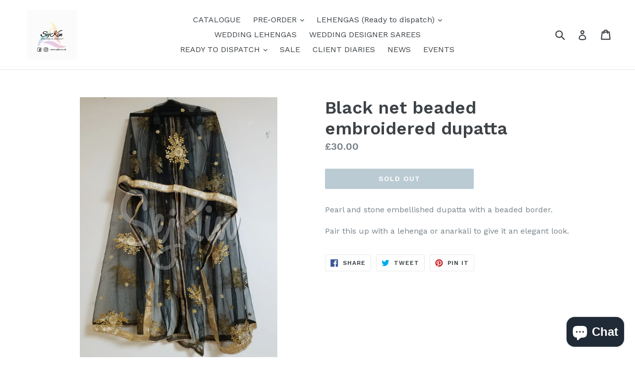

--- FILE ---
content_type: text/html; charset=utf-8
request_url: https://sejkin.co.uk/products/black-net-embroidered-dupatta
body_size: 17773
content:
<!doctype html>
<!--[if IE 9]> <html class="ie9 no-js" lang="en"> <![endif]-->
<!--[if (gt IE 9)|!(IE)]><!--> <html class="no-js" lang="en"> <!--<![endif]-->
<head>
  <meta charset="utf-8">
  <meta http-equiv="X-UA-Compatible" content="IE=edge,chrome=1">
  <meta name="viewport" content="width=device-width,initial-scale=1">
  <meta name="theme-color" content="#7796a8">
  <link rel="canonical" href="https://sejkin.co.uk/products/black-net-embroidered-dupatta">

  

  
  <title>
    Black net beaded embroidered dupatta
    
    
    
      &ndash; SejKin
    
  </title>

  
    <meta name="description" content="Pearl and stone embellished dupatta with a beaded border. Pair this up with a lehenga or anarkali to give it an elegant look.">
  

  <!-- /snippets/social-meta-tags.liquid -->




<meta property="og:site_name" content="SejKin">
<meta property="og:url" content="https://sejkin.co.uk/products/black-net-embroidered-dupatta">
<meta property="og:title" content="Black net beaded embroidered dupatta">
<meta property="og:type" content="product">
<meta property="og:description" content="Pearl and stone embellished dupatta with a beaded border. Pair this up with a lehenga or anarkali to give it an elegant look.">

  <meta property="og:price:amount" content="30.00">
  <meta property="og:price:currency" content="GBP">

<meta property="og:image" content="http://sejkin.co.uk/cdn/shop/products/LogoLicious_20171118_210132_1200x1200.png?v=1571611607"><meta property="og:image" content="http://sejkin.co.uk/cdn/shop/products/LogoLicious_20171118_210149_1200x1200.png?v=1571611607"><meta property="og:image" content="http://sejkin.co.uk/cdn/shop/products/LogoLicious_20171118_210206_1200x1200.png?v=1571611607">
<meta property="og:image:secure_url" content="https://sejkin.co.uk/cdn/shop/products/LogoLicious_20171118_210132_1200x1200.png?v=1571611607"><meta property="og:image:secure_url" content="https://sejkin.co.uk/cdn/shop/products/LogoLicious_20171118_210149_1200x1200.png?v=1571611607"><meta property="og:image:secure_url" content="https://sejkin.co.uk/cdn/shop/products/LogoLicious_20171118_210206_1200x1200.png?v=1571611607">


<meta name="twitter:card" content="summary_large_image">
<meta name="twitter:title" content="Black net beaded embroidered dupatta">
<meta name="twitter:description" content="Pearl and stone embellished dupatta with a beaded border. Pair this up with a lehenga or anarkali to give it an elegant look.">


  <link href="//sejkin.co.uk/cdn/shop/t/1/assets/theme.scss.css?v=8366163580269512101703334109" rel="stylesheet" type="text/css" media="all" />
  
  <link href="//fonts.googleapis.com/css?family=Work+Sans:400,700" rel="stylesheet" type="text/css" media="all" />


  
    <link href="//fonts.googleapis.com/css?family=Work+Sans:600" rel="stylesheet" type="text/css" media="all" />
  



  <script>
    var theme = {
      strings: {
        addToCart: "Add to cart",
        soldOut: "Sold out",
        unavailable: "Unavailable",
        showMore: "Show More",
        showLess: "Show Less",
        addressError: "Error looking up that address",
        addressNoResults: "No results for that address",
        addressQueryLimit: "You have exceeded the Google API usage limit. Consider upgrading to a \u003ca href=\"https:\/\/developers.google.com\/maps\/premium\/usage-limits\"\u003ePremium Plan\u003c\/a\u003e.",
        authError: "There was a problem authenticating your Google Maps account."
      },
      moneyFormat: "£{{amount}}"
    }

    document.documentElement.className = document.documentElement.className.replace('no-js', 'js');
  </script>

  <!--[if (lte IE 9) ]><script src="//sejkin.co.uk/cdn/shop/t/1/assets/match-media.min.js?v=83548857171295169521515832288" type="text/javascript"></script><![endif]-->

  

  <!--[if (gt IE 9)|!(IE)]><!--><script src="//sejkin.co.uk/cdn/shop/t/1/assets/lazysizes.js?v=113002500607259132011515832288" async="async"></script><!--<![endif]-->
  <!--[if lte IE 9]><script src="//sejkin.co.uk/cdn/shop/t/1/assets/lazysizes.min.js?592"></script><![endif]-->

  <!--[if (gt IE 9)|!(IE)]><!--><script src="//sejkin.co.uk/cdn/shop/t/1/assets/vendor.js?v=136118274122071307521508840182" defer="defer"></script><!--<![endif]-->
  <!--[if lte IE 9]><script src="//sejkin.co.uk/cdn/shop/t/1/assets/vendor.js?v=136118274122071307521508840182"></script><![endif]-->

  <!--[if (gt IE 9)|!(IE)]><!--><script src="//sejkin.co.uk/cdn/shop/t/1/assets/theme.js?v=168334550900084901211515832288" defer="defer"></script><!--<![endif]-->
  <!--[if lte IE 9]><script src="//sejkin.co.uk/cdn/shop/t/1/assets/theme.js?v=168334550900084901211515832288"></script><![endif]-->

  <script>window.performance && window.performance.mark && window.performance.mark('shopify.content_for_header.start');</script><meta name="google-site-verification" content="s72KG9iNUAme7ispm9_7ghkUDVqfRpgaDYiGTEzO8RI">
<meta id="shopify-digital-wallet" name="shopify-digital-wallet" content="/24848720/digital_wallets/dialog">
<meta name="shopify-checkout-api-token" content="6cb4a84f0c1e798bb780b351a34715d9">
<link rel="alternate" type="application/json+oembed" href="https://sejkin.co.uk/products/black-net-embroidered-dupatta.oembed">
<script async="async" src="/checkouts/internal/preloads.js?locale=en-GB"></script>
<link rel="preconnect" href="https://shop.app" crossorigin="anonymous">
<script async="async" src="https://shop.app/checkouts/internal/preloads.js?locale=en-GB&shop_id=24848720" crossorigin="anonymous"></script>
<script id="apple-pay-shop-capabilities" type="application/json">{"shopId":24848720,"countryCode":"GB","currencyCode":"GBP","merchantCapabilities":["supports3DS"],"merchantId":"gid:\/\/shopify\/Shop\/24848720","merchantName":"SejKin","requiredBillingContactFields":["postalAddress","email","phone"],"requiredShippingContactFields":["postalAddress","email","phone"],"shippingType":"shipping","supportedNetworks":["visa","maestro","masterCard","discover","elo"],"total":{"type":"pending","label":"SejKin","amount":"1.00"},"shopifyPaymentsEnabled":true,"supportsSubscriptions":true}</script>
<script id="shopify-features" type="application/json">{"accessToken":"6cb4a84f0c1e798bb780b351a34715d9","betas":["rich-media-storefront-analytics"],"domain":"sejkin.co.uk","predictiveSearch":true,"shopId":24848720,"locale":"en"}</script>
<script>var Shopify = Shopify || {};
Shopify.shop = "sejalkinal.myshopify.com";
Shopify.locale = "en";
Shopify.currency = {"active":"GBP","rate":"1.0"};
Shopify.country = "GB";
Shopify.theme = {"name":"Debut","id":6442811419,"schema_name":"Debut","schema_version":"1.10.0","theme_store_id":796,"role":"main"};
Shopify.theme.handle = "null";
Shopify.theme.style = {"id":null,"handle":null};
Shopify.cdnHost = "sejkin.co.uk/cdn";
Shopify.routes = Shopify.routes || {};
Shopify.routes.root = "/";</script>
<script type="module">!function(o){(o.Shopify=o.Shopify||{}).modules=!0}(window);</script>
<script>!function(o){function n(){var o=[];function n(){o.push(Array.prototype.slice.apply(arguments))}return n.q=o,n}var t=o.Shopify=o.Shopify||{};t.loadFeatures=n(),t.autoloadFeatures=n()}(window);</script>
<script>
  window.ShopifyPay = window.ShopifyPay || {};
  window.ShopifyPay.apiHost = "shop.app\/pay";
  window.ShopifyPay.redirectState = null;
</script>
<script id="shop-js-analytics" type="application/json">{"pageType":"product"}</script>
<script defer="defer" async type="module" src="//sejkin.co.uk/cdn/shopifycloud/shop-js/modules/v2/client.init-shop-cart-sync_C5BV16lS.en.esm.js"></script>
<script defer="defer" async type="module" src="//sejkin.co.uk/cdn/shopifycloud/shop-js/modules/v2/chunk.common_CygWptCX.esm.js"></script>
<script type="module">
  await import("//sejkin.co.uk/cdn/shopifycloud/shop-js/modules/v2/client.init-shop-cart-sync_C5BV16lS.en.esm.js");
await import("//sejkin.co.uk/cdn/shopifycloud/shop-js/modules/v2/chunk.common_CygWptCX.esm.js");

  window.Shopify.SignInWithShop?.initShopCartSync?.({"fedCMEnabled":true,"windoidEnabled":true});

</script>
<script>
  window.Shopify = window.Shopify || {};
  if (!window.Shopify.featureAssets) window.Shopify.featureAssets = {};
  window.Shopify.featureAssets['shop-js'] = {"shop-cart-sync":["modules/v2/client.shop-cart-sync_ZFArdW7E.en.esm.js","modules/v2/chunk.common_CygWptCX.esm.js"],"init-fed-cm":["modules/v2/client.init-fed-cm_CmiC4vf6.en.esm.js","modules/v2/chunk.common_CygWptCX.esm.js"],"shop-button":["modules/v2/client.shop-button_tlx5R9nI.en.esm.js","modules/v2/chunk.common_CygWptCX.esm.js"],"shop-cash-offers":["modules/v2/client.shop-cash-offers_DOA2yAJr.en.esm.js","modules/v2/chunk.common_CygWptCX.esm.js","modules/v2/chunk.modal_D71HUcav.esm.js"],"init-windoid":["modules/v2/client.init-windoid_sURxWdc1.en.esm.js","modules/v2/chunk.common_CygWptCX.esm.js"],"shop-toast-manager":["modules/v2/client.shop-toast-manager_ClPi3nE9.en.esm.js","modules/v2/chunk.common_CygWptCX.esm.js"],"init-shop-email-lookup-coordinator":["modules/v2/client.init-shop-email-lookup-coordinator_B8hsDcYM.en.esm.js","modules/v2/chunk.common_CygWptCX.esm.js"],"init-shop-cart-sync":["modules/v2/client.init-shop-cart-sync_C5BV16lS.en.esm.js","modules/v2/chunk.common_CygWptCX.esm.js"],"avatar":["modules/v2/client.avatar_BTnouDA3.en.esm.js"],"pay-button":["modules/v2/client.pay-button_FdsNuTd3.en.esm.js","modules/v2/chunk.common_CygWptCX.esm.js"],"init-customer-accounts":["modules/v2/client.init-customer-accounts_DxDtT_ad.en.esm.js","modules/v2/client.shop-login-button_C5VAVYt1.en.esm.js","modules/v2/chunk.common_CygWptCX.esm.js","modules/v2/chunk.modal_D71HUcav.esm.js"],"init-shop-for-new-customer-accounts":["modules/v2/client.init-shop-for-new-customer-accounts_ChsxoAhi.en.esm.js","modules/v2/client.shop-login-button_C5VAVYt1.en.esm.js","modules/v2/chunk.common_CygWptCX.esm.js","modules/v2/chunk.modal_D71HUcav.esm.js"],"shop-login-button":["modules/v2/client.shop-login-button_C5VAVYt1.en.esm.js","modules/v2/chunk.common_CygWptCX.esm.js","modules/v2/chunk.modal_D71HUcav.esm.js"],"init-customer-accounts-sign-up":["modules/v2/client.init-customer-accounts-sign-up_CPSyQ0Tj.en.esm.js","modules/v2/client.shop-login-button_C5VAVYt1.en.esm.js","modules/v2/chunk.common_CygWptCX.esm.js","modules/v2/chunk.modal_D71HUcav.esm.js"],"shop-follow-button":["modules/v2/client.shop-follow-button_Cva4Ekp9.en.esm.js","modules/v2/chunk.common_CygWptCX.esm.js","modules/v2/chunk.modal_D71HUcav.esm.js"],"checkout-modal":["modules/v2/client.checkout-modal_BPM8l0SH.en.esm.js","modules/v2/chunk.common_CygWptCX.esm.js","modules/v2/chunk.modal_D71HUcav.esm.js"],"lead-capture":["modules/v2/client.lead-capture_Bi8yE_yS.en.esm.js","modules/v2/chunk.common_CygWptCX.esm.js","modules/v2/chunk.modal_D71HUcav.esm.js"],"shop-login":["modules/v2/client.shop-login_D6lNrXab.en.esm.js","modules/v2/chunk.common_CygWptCX.esm.js","modules/v2/chunk.modal_D71HUcav.esm.js"],"payment-terms":["modules/v2/client.payment-terms_CZxnsJam.en.esm.js","modules/v2/chunk.common_CygWptCX.esm.js","modules/v2/chunk.modal_D71HUcav.esm.js"]};
</script>
<script id="__st">var __st={"a":24848720,"offset":0,"reqid":"8ddb1ceb-4d1e-410e-b547-66592e17a3a5-1768783166","pageurl":"sejkin.co.uk\/products\/black-net-embroidered-dupatta","u":"66b16ea881e8","p":"product","rtyp":"product","rid":354566766619};</script>
<script>window.ShopifyPaypalV4VisibilityTracking = true;</script>
<script id="captcha-bootstrap">!function(){'use strict';const t='contact',e='account',n='new_comment',o=[[t,t],['blogs',n],['comments',n],[t,'customer']],c=[[e,'customer_login'],[e,'guest_login'],[e,'recover_customer_password'],[e,'create_customer']],r=t=>t.map((([t,e])=>`form[action*='/${t}']:not([data-nocaptcha='true']) input[name='form_type'][value='${e}']`)).join(','),a=t=>()=>t?[...document.querySelectorAll(t)].map((t=>t.form)):[];function s(){const t=[...o],e=r(t);return a(e)}const i='password',u='form_key',d=['recaptcha-v3-token','g-recaptcha-response','h-captcha-response',i],f=()=>{try{return window.sessionStorage}catch{return}},m='__shopify_v',_=t=>t.elements[u];function p(t,e,n=!1){try{const o=window.sessionStorage,c=JSON.parse(o.getItem(e)),{data:r}=function(t){const{data:e,action:n}=t;return t[m]||n?{data:e,action:n}:{data:t,action:n}}(c);for(const[e,n]of Object.entries(r))t.elements[e]&&(t.elements[e].value=n);n&&o.removeItem(e)}catch(o){console.error('form repopulation failed',{error:o})}}const l='form_type',E='cptcha';function T(t){t.dataset[E]=!0}const w=window,h=w.document,L='Shopify',v='ce_forms',y='captcha';let A=!1;((t,e)=>{const n=(g='f06e6c50-85a8-45c8-87d0-21a2b65856fe',I='https://cdn.shopify.com/shopifycloud/storefront-forms-hcaptcha/ce_storefront_forms_captcha_hcaptcha.v1.5.2.iife.js',D={infoText:'Protected by hCaptcha',privacyText:'Privacy',termsText:'Terms'},(t,e,n)=>{const o=w[L][v],c=o.bindForm;if(c)return c(t,g,e,D).then(n);var r;o.q.push([[t,g,e,D],n]),r=I,A||(h.body.append(Object.assign(h.createElement('script'),{id:'captcha-provider',async:!0,src:r})),A=!0)});var g,I,D;w[L]=w[L]||{},w[L][v]=w[L][v]||{},w[L][v].q=[],w[L][y]=w[L][y]||{},w[L][y].protect=function(t,e){n(t,void 0,e),T(t)},Object.freeze(w[L][y]),function(t,e,n,w,h,L){const[v,y,A,g]=function(t,e,n){const i=e?o:[],u=t?c:[],d=[...i,...u],f=r(d),m=r(i),_=r(d.filter((([t,e])=>n.includes(e))));return[a(f),a(m),a(_),s()]}(w,h,L),I=t=>{const e=t.target;return e instanceof HTMLFormElement?e:e&&e.form},D=t=>v().includes(t);t.addEventListener('submit',(t=>{const e=I(t);if(!e)return;const n=D(e)&&!e.dataset.hcaptchaBound&&!e.dataset.recaptchaBound,o=_(e),c=g().includes(e)&&(!o||!o.value);(n||c)&&t.preventDefault(),c&&!n&&(function(t){try{if(!f())return;!function(t){const e=f();if(!e)return;const n=_(t);if(!n)return;const o=n.value;o&&e.removeItem(o)}(t);const e=Array.from(Array(32),(()=>Math.random().toString(36)[2])).join('');!function(t,e){_(t)||t.append(Object.assign(document.createElement('input'),{type:'hidden',name:u})),t.elements[u].value=e}(t,e),function(t,e){const n=f();if(!n)return;const o=[...t.querySelectorAll(`input[type='${i}']`)].map((({name:t})=>t)),c=[...d,...o],r={};for(const[a,s]of new FormData(t).entries())c.includes(a)||(r[a]=s);n.setItem(e,JSON.stringify({[m]:1,action:t.action,data:r}))}(t,e)}catch(e){console.error('failed to persist form',e)}}(e),e.submit())}));const S=(t,e)=>{t&&!t.dataset[E]&&(n(t,e.some((e=>e===t))),T(t))};for(const o of['focusin','change'])t.addEventListener(o,(t=>{const e=I(t);D(e)&&S(e,y())}));const B=e.get('form_key'),M=e.get(l),P=B&&M;t.addEventListener('DOMContentLoaded',(()=>{const t=y();if(P)for(const e of t)e.elements[l].value===M&&p(e,B);[...new Set([...A(),...v().filter((t=>'true'===t.dataset.shopifyCaptcha))])].forEach((e=>S(e,t)))}))}(h,new URLSearchParams(w.location.search),n,t,e,['guest_login'])})(!0,!0)}();</script>
<script integrity="sha256-4kQ18oKyAcykRKYeNunJcIwy7WH5gtpwJnB7kiuLZ1E=" data-source-attribution="shopify.loadfeatures" defer="defer" src="//sejkin.co.uk/cdn/shopifycloud/storefront/assets/storefront/load_feature-a0a9edcb.js" crossorigin="anonymous"></script>
<script crossorigin="anonymous" defer="defer" src="//sejkin.co.uk/cdn/shopifycloud/storefront/assets/shopify_pay/storefront-65b4c6d7.js?v=20250812"></script>
<script data-source-attribution="shopify.dynamic_checkout.dynamic.init">var Shopify=Shopify||{};Shopify.PaymentButton=Shopify.PaymentButton||{isStorefrontPortableWallets:!0,init:function(){window.Shopify.PaymentButton.init=function(){};var t=document.createElement("script");t.src="https://sejkin.co.uk/cdn/shopifycloud/portable-wallets/latest/portable-wallets.en.js",t.type="module",document.head.appendChild(t)}};
</script>
<script data-source-attribution="shopify.dynamic_checkout.buyer_consent">
  function portableWalletsHideBuyerConsent(e){var t=document.getElementById("shopify-buyer-consent"),n=document.getElementById("shopify-subscription-policy-button");t&&n&&(t.classList.add("hidden"),t.setAttribute("aria-hidden","true"),n.removeEventListener("click",e))}function portableWalletsShowBuyerConsent(e){var t=document.getElementById("shopify-buyer-consent"),n=document.getElementById("shopify-subscription-policy-button");t&&n&&(t.classList.remove("hidden"),t.removeAttribute("aria-hidden"),n.addEventListener("click",e))}window.Shopify?.PaymentButton&&(window.Shopify.PaymentButton.hideBuyerConsent=portableWalletsHideBuyerConsent,window.Shopify.PaymentButton.showBuyerConsent=portableWalletsShowBuyerConsent);
</script>
<script data-source-attribution="shopify.dynamic_checkout.cart.bootstrap">document.addEventListener("DOMContentLoaded",(function(){function t(){return document.querySelector("shopify-accelerated-checkout-cart, shopify-accelerated-checkout")}if(t())Shopify.PaymentButton.init();else{new MutationObserver((function(e,n){t()&&(Shopify.PaymentButton.init(),n.disconnect())})).observe(document.body,{childList:!0,subtree:!0})}}));
</script>
<link id="shopify-accelerated-checkout-styles" rel="stylesheet" media="screen" href="https://sejkin.co.uk/cdn/shopifycloud/portable-wallets/latest/accelerated-checkout-backwards-compat.css" crossorigin="anonymous">
<style id="shopify-accelerated-checkout-cart">
        #shopify-buyer-consent {
  margin-top: 1em;
  display: inline-block;
  width: 100%;
}

#shopify-buyer-consent.hidden {
  display: none;
}

#shopify-subscription-policy-button {
  background: none;
  border: none;
  padding: 0;
  text-decoration: underline;
  font-size: inherit;
  cursor: pointer;
}

#shopify-subscription-policy-button::before {
  box-shadow: none;
}

      </style>

<script>window.performance && window.performance.mark && window.performance.mark('shopify.content_for_header.end');</script>
<script src="https://cdn.shopify.com/extensions/7bc9bb47-adfa-4267-963e-cadee5096caf/inbox-1252/assets/inbox-chat-loader.js" type="text/javascript" defer="defer"></script>
<link href="https://monorail-edge.shopifysvc.com" rel="dns-prefetch">
<script>(function(){if ("sendBeacon" in navigator && "performance" in window) {try {var session_token_from_headers = performance.getEntriesByType('navigation')[0].serverTiming.find(x => x.name == '_s').description;} catch {var session_token_from_headers = undefined;}var session_cookie_matches = document.cookie.match(/_shopify_s=([^;]*)/);var session_token_from_cookie = session_cookie_matches && session_cookie_matches.length === 2 ? session_cookie_matches[1] : "";var session_token = session_token_from_headers || session_token_from_cookie || "";function handle_abandonment_event(e) {var entries = performance.getEntries().filter(function(entry) {return /monorail-edge.shopifysvc.com/.test(entry.name);});if (!window.abandonment_tracked && entries.length === 0) {window.abandonment_tracked = true;var currentMs = Date.now();var navigation_start = performance.timing.navigationStart;var payload = {shop_id: 24848720,url: window.location.href,navigation_start,duration: currentMs - navigation_start,session_token,page_type: "product"};window.navigator.sendBeacon("https://monorail-edge.shopifysvc.com/v1/produce", JSON.stringify({schema_id: "online_store_buyer_site_abandonment/1.1",payload: payload,metadata: {event_created_at_ms: currentMs,event_sent_at_ms: currentMs}}));}}window.addEventListener('pagehide', handle_abandonment_event);}}());</script>
<script id="web-pixels-manager-setup">(function e(e,d,r,n,o){if(void 0===o&&(o={}),!Boolean(null===(a=null===(i=window.Shopify)||void 0===i?void 0:i.analytics)||void 0===a?void 0:a.replayQueue)){var i,a;window.Shopify=window.Shopify||{};var t=window.Shopify;t.analytics=t.analytics||{};var s=t.analytics;s.replayQueue=[],s.publish=function(e,d,r){return s.replayQueue.push([e,d,r]),!0};try{self.performance.mark("wpm:start")}catch(e){}var l=function(){var e={modern:/Edge?\/(1{2}[4-9]|1[2-9]\d|[2-9]\d{2}|\d{4,})\.\d+(\.\d+|)|Firefox\/(1{2}[4-9]|1[2-9]\d|[2-9]\d{2}|\d{4,})\.\d+(\.\d+|)|Chrom(ium|e)\/(9{2}|\d{3,})\.\d+(\.\d+|)|(Maci|X1{2}).+ Version\/(15\.\d+|(1[6-9]|[2-9]\d|\d{3,})\.\d+)([,.]\d+|)( \(\w+\)|)( Mobile\/\w+|) Safari\/|Chrome.+OPR\/(9{2}|\d{3,})\.\d+\.\d+|(CPU[ +]OS|iPhone[ +]OS|CPU[ +]iPhone|CPU IPhone OS|CPU iPad OS)[ +]+(15[._]\d+|(1[6-9]|[2-9]\d|\d{3,})[._]\d+)([._]\d+|)|Android:?[ /-](13[3-9]|1[4-9]\d|[2-9]\d{2}|\d{4,})(\.\d+|)(\.\d+|)|Android.+Firefox\/(13[5-9]|1[4-9]\d|[2-9]\d{2}|\d{4,})\.\d+(\.\d+|)|Android.+Chrom(ium|e)\/(13[3-9]|1[4-9]\d|[2-9]\d{2}|\d{4,})\.\d+(\.\d+|)|SamsungBrowser\/([2-9]\d|\d{3,})\.\d+/,legacy:/Edge?\/(1[6-9]|[2-9]\d|\d{3,})\.\d+(\.\d+|)|Firefox\/(5[4-9]|[6-9]\d|\d{3,})\.\d+(\.\d+|)|Chrom(ium|e)\/(5[1-9]|[6-9]\d|\d{3,})\.\d+(\.\d+|)([\d.]+$|.*Safari\/(?![\d.]+ Edge\/[\d.]+$))|(Maci|X1{2}).+ Version\/(10\.\d+|(1[1-9]|[2-9]\d|\d{3,})\.\d+)([,.]\d+|)( \(\w+\)|)( Mobile\/\w+|) Safari\/|Chrome.+OPR\/(3[89]|[4-9]\d|\d{3,})\.\d+\.\d+|(CPU[ +]OS|iPhone[ +]OS|CPU[ +]iPhone|CPU IPhone OS|CPU iPad OS)[ +]+(10[._]\d+|(1[1-9]|[2-9]\d|\d{3,})[._]\d+)([._]\d+|)|Android:?[ /-](13[3-9]|1[4-9]\d|[2-9]\d{2}|\d{4,})(\.\d+|)(\.\d+|)|Mobile Safari.+OPR\/([89]\d|\d{3,})\.\d+\.\d+|Android.+Firefox\/(13[5-9]|1[4-9]\d|[2-9]\d{2}|\d{4,})\.\d+(\.\d+|)|Android.+Chrom(ium|e)\/(13[3-9]|1[4-9]\d|[2-9]\d{2}|\d{4,})\.\d+(\.\d+|)|Android.+(UC? ?Browser|UCWEB|U3)[ /]?(15\.([5-9]|\d{2,})|(1[6-9]|[2-9]\d|\d{3,})\.\d+)\.\d+|SamsungBrowser\/(5\.\d+|([6-9]|\d{2,})\.\d+)|Android.+MQ{2}Browser\/(14(\.(9|\d{2,})|)|(1[5-9]|[2-9]\d|\d{3,})(\.\d+|))(\.\d+|)|K[Aa][Ii]OS\/(3\.\d+|([4-9]|\d{2,})\.\d+)(\.\d+|)/},d=e.modern,r=e.legacy,n=navigator.userAgent;return n.match(d)?"modern":n.match(r)?"legacy":"unknown"}(),u="modern"===l?"modern":"legacy",c=(null!=n?n:{modern:"",legacy:""})[u],f=function(e){return[e.baseUrl,"/wpm","/b",e.hashVersion,"modern"===e.buildTarget?"m":"l",".js"].join("")}({baseUrl:d,hashVersion:r,buildTarget:u}),m=function(e){var d=e.version,r=e.bundleTarget,n=e.surface,o=e.pageUrl,i=e.monorailEndpoint;return{emit:function(e){var a=e.status,t=e.errorMsg,s=(new Date).getTime(),l=JSON.stringify({metadata:{event_sent_at_ms:s},events:[{schema_id:"web_pixels_manager_load/3.1",payload:{version:d,bundle_target:r,page_url:o,status:a,surface:n,error_msg:t},metadata:{event_created_at_ms:s}}]});if(!i)return console&&console.warn&&console.warn("[Web Pixels Manager] No Monorail endpoint provided, skipping logging."),!1;try{return self.navigator.sendBeacon.bind(self.navigator)(i,l)}catch(e){}var u=new XMLHttpRequest;try{return u.open("POST",i,!0),u.setRequestHeader("Content-Type","text/plain"),u.send(l),!0}catch(e){return console&&console.warn&&console.warn("[Web Pixels Manager] Got an unhandled error while logging to Monorail."),!1}}}}({version:r,bundleTarget:l,surface:e.surface,pageUrl:self.location.href,monorailEndpoint:e.monorailEndpoint});try{o.browserTarget=l,function(e){var d=e.src,r=e.async,n=void 0===r||r,o=e.onload,i=e.onerror,a=e.sri,t=e.scriptDataAttributes,s=void 0===t?{}:t,l=document.createElement("script"),u=document.querySelector("head"),c=document.querySelector("body");if(l.async=n,l.src=d,a&&(l.integrity=a,l.crossOrigin="anonymous"),s)for(var f in s)if(Object.prototype.hasOwnProperty.call(s,f))try{l.dataset[f]=s[f]}catch(e){}if(o&&l.addEventListener("load",o),i&&l.addEventListener("error",i),u)u.appendChild(l);else{if(!c)throw new Error("Did not find a head or body element to append the script");c.appendChild(l)}}({src:f,async:!0,onload:function(){if(!function(){var e,d;return Boolean(null===(d=null===(e=window.Shopify)||void 0===e?void 0:e.analytics)||void 0===d?void 0:d.initialized)}()){var d=window.webPixelsManager.init(e)||void 0;if(d){var r=window.Shopify.analytics;r.replayQueue.forEach((function(e){var r=e[0],n=e[1],o=e[2];d.publishCustomEvent(r,n,o)})),r.replayQueue=[],r.publish=d.publishCustomEvent,r.visitor=d.visitor,r.initialized=!0}}},onerror:function(){return m.emit({status:"failed",errorMsg:"".concat(f," has failed to load")})},sri:function(e){var d=/^sha384-[A-Za-z0-9+/=]+$/;return"string"==typeof e&&d.test(e)}(c)?c:"",scriptDataAttributes:o}),m.emit({status:"loading"})}catch(e){m.emit({status:"failed",errorMsg:(null==e?void 0:e.message)||"Unknown error"})}}})({shopId: 24848720,storefrontBaseUrl: "https://sejkin.co.uk",extensionsBaseUrl: "https://extensions.shopifycdn.com/cdn/shopifycloud/web-pixels-manager",monorailEndpoint: "https://monorail-edge.shopifysvc.com/unstable/produce_batch",surface: "storefront-renderer",enabledBetaFlags: ["2dca8a86"],webPixelsConfigList: [{"id":"1175716227","configuration":"{\"pixelCode\":\"CSUGBLRC77UAG1T3J37G\"}","eventPayloadVersion":"v1","runtimeContext":"STRICT","scriptVersion":"22e92c2ad45662f435e4801458fb78cc","type":"APP","apiClientId":4383523,"privacyPurposes":["ANALYTICS","MARKETING","SALE_OF_DATA"],"dataSharingAdjustments":{"protectedCustomerApprovalScopes":["read_customer_address","read_customer_email","read_customer_name","read_customer_personal_data","read_customer_phone"]}},{"id":"949813635","configuration":"{\"config\":\"{\\\"pixel_id\\\":\\\"GT-MR2RW5Z\\\",\\\"gtag_events\\\":[{\\\"type\\\":\\\"purchase\\\",\\\"action_label\\\":\\\"MC-X13B8ED8ZH\\\"},{\\\"type\\\":\\\"page_view\\\",\\\"action_label\\\":\\\"MC-X13B8ED8ZH\\\"},{\\\"type\\\":\\\"view_item\\\",\\\"action_label\\\":\\\"MC-X13B8ED8ZH\\\"}],\\\"enable_monitoring_mode\\\":false}\"}","eventPayloadVersion":"v1","runtimeContext":"OPEN","scriptVersion":"b2a88bafab3e21179ed38636efcd8a93","type":"APP","apiClientId":1780363,"privacyPurposes":[],"dataSharingAdjustments":{"protectedCustomerApprovalScopes":["read_customer_address","read_customer_email","read_customer_name","read_customer_personal_data","read_customer_phone"]}},{"id":"167968949","configuration":"{\"pixel_id\":\"535087601537047\",\"pixel_type\":\"facebook_pixel\",\"metaapp_system_user_token\":\"-\"}","eventPayloadVersion":"v1","runtimeContext":"OPEN","scriptVersion":"ca16bc87fe92b6042fbaa3acc2fbdaa6","type":"APP","apiClientId":2329312,"privacyPurposes":["ANALYTICS","MARKETING","SALE_OF_DATA"],"dataSharingAdjustments":{"protectedCustomerApprovalScopes":["read_customer_address","read_customer_email","read_customer_name","read_customer_personal_data","read_customer_phone"]}},{"id":"173998467","eventPayloadVersion":"v1","runtimeContext":"LAX","scriptVersion":"1","type":"CUSTOM","privacyPurposes":["ANALYTICS"],"name":"Google Analytics tag (migrated)"},{"id":"shopify-app-pixel","configuration":"{}","eventPayloadVersion":"v1","runtimeContext":"STRICT","scriptVersion":"0450","apiClientId":"shopify-pixel","type":"APP","privacyPurposes":["ANALYTICS","MARKETING"]},{"id":"shopify-custom-pixel","eventPayloadVersion":"v1","runtimeContext":"LAX","scriptVersion":"0450","apiClientId":"shopify-pixel","type":"CUSTOM","privacyPurposes":["ANALYTICS","MARKETING"]}],isMerchantRequest: false,initData: {"shop":{"name":"SejKin","paymentSettings":{"currencyCode":"GBP"},"myshopifyDomain":"sejalkinal.myshopify.com","countryCode":"GB","storefrontUrl":"https:\/\/sejkin.co.uk"},"customer":null,"cart":null,"checkout":null,"productVariants":[{"price":{"amount":30.0,"currencyCode":"GBP"},"product":{"title":"Black net beaded embroidered dupatta","vendor":"SejKin","id":"354566766619","untranslatedTitle":"Black net beaded embroidered dupatta","url":"\/products\/black-net-embroidered-dupatta","type":"Accessories"},"id":"4566076686363","image":{"src":"\/\/sejkin.co.uk\/cdn\/shop\/products\/LogoLicious_20171118_210132.png?v=1571611607"},"sku":"2","title":"Default Title","untranslatedTitle":"Default Title"}],"purchasingCompany":null},},"https://sejkin.co.uk/cdn","fcfee988w5aeb613cpc8e4bc33m6693e112",{"modern":"","legacy":""},{"shopId":"24848720","storefrontBaseUrl":"https:\/\/sejkin.co.uk","extensionBaseUrl":"https:\/\/extensions.shopifycdn.com\/cdn\/shopifycloud\/web-pixels-manager","surface":"storefront-renderer","enabledBetaFlags":"[\"2dca8a86\"]","isMerchantRequest":"false","hashVersion":"fcfee988w5aeb613cpc8e4bc33m6693e112","publish":"custom","events":"[[\"page_viewed\",{}],[\"product_viewed\",{\"productVariant\":{\"price\":{\"amount\":30.0,\"currencyCode\":\"GBP\"},\"product\":{\"title\":\"Black net beaded embroidered dupatta\",\"vendor\":\"SejKin\",\"id\":\"354566766619\",\"untranslatedTitle\":\"Black net beaded embroidered dupatta\",\"url\":\"\/products\/black-net-embroidered-dupatta\",\"type\":\"Accessories\"},\"id\":\"4566076686363\",\"image\":{\"src\":\"\/\/sejkin.co.uk\/cdn\/shop\/products\/LogoLicious_20171118_210132.png?v=1571611607\"},\"sku\":\"2\",\"title\":\"Default Title\",\"untranslatedTitle\":\"Default Title\"}}]]"});</script><script>
  window.ShopifyAnalytics = window.ShopifyAnalytics || {};
  window.ShopifyAnalytics.meta = window.ShopifyAnalytics.meta || {};
  window.ShopifyAnalytics.meta.currency = 'GBP';
  var meta = {"product":{"id":354566766619,"gid":"gid:\/\/shopify\/Product\/354566766619","vendor":"SejKin","type":"Accessories","handle":"black-net-embroidered-dupatta","variants":[{"id":4566076686363,"price":3000,"name":"Black net beaded embroidered dupatta","public_title":null,"sku":"2"}],"remote":false},"page":{"pageType":"product","resourceType":"product","resourceId":354566766619,"requestId":"8ddb1ceb-4d1e-410e-b547-66592e17a3a5-1768783166"}};
  for (var attr in meta) {
    window.ShopifyAnalytics.meta[attr] = meta[attr];
  }
</script>
<script class="analytics">
  (function () {
    var customDocumentWrite = function(content) {
      var jquery = null;

      if (window.jQuery) {
        jquery = window.jQuery;
      } else if (window.Checkout && window.Checkout.$) {
        jquery = window.Checkout.$;
      }

      if (jquery) {
        jquery('body').append(content);
      }
    };

    var hasLoggedConversion = function(token) {
      if (token) {
        return document.cookie.indexOf('loggedConversion=' + token) !== -1;
      }
      return false;
    }

    var setCookieIfConversion = function(token) {
      if (token) {
        var twoMonthsFromNow = new Date(Date.now());
        twoMonthsFromNow.setMonth(twoMonthsFromNow.getMonth() + 2);

        document.cookie = 'loggedConversion=' + token + '; expires=' + twoMonthsFromNow;
      }
    }

    var trekkie = window.ShopifyAnalytics.lib = window.trekkie = window.trekkie || [];
    if (trekkie.integrations) {
      return;
    }
    trekkie.methods = [
      'identify',
      'page',
      'ready',
      'track',
      'trackForm',
      'trackLink'
    ];
    trekkie.factory = function(method) {
      return function() {
        var args = Array.prototype.slice.call(arguments);
        args.unshift(method);
        trekkie.push(args);
        return trekkie;
      };
    };
    for (var i = 0; i < trekkie.methods.length; i++) {
      var key = trekkie.methods[i];
      trekkie[key] = trekkie.factory(key);
    }
    trekkie.load = function(config) {
      trekkie.config = config || {};
      trekkie.config.initialDocumentCookie = document.cookie;
      var first = document.getElementsByTagName('script')[0];
      var script = document.createElement('script');
      script.type = 'text/javascript';
      script.onerror = function(e) {
        var scriptFallback = document.createElement('script');
        scriptFallback.type = 'text/javascript';
        scriptFallback.onerror = function(error) {
                var Monorail = {
      produce: function produce(monorailDomain, schemaId, payload) {
        var currentMs = new Date().getTime();
        var event = {
          schema_id: schemaId,
          payload: payload,
          metadata: {
            event_created_at_ms: currentMs,
            event_sent_at_ms: currentMs
          }
        };
        return Monorail.sendRequest("https://" + monorailDomain + "/v1/produce", JSON.stringify(event));
      },
      sendRequest: function sendRequest(endpointUrl, payload) {
        // Try the sendBeacon API
        if (window && window.navigator && typeof window.navigator.sendBeacon === 'function' && typeof window.Blob === 'function' && !Monorail.isIos12()) {
          var blobData = new window.Blob([payload], {
            type: 'text/plain'
          });

          if (window.navigator.sendBeacon(endpointUrl, blobData)) {
            return true;
          } // sendBeacon was not successful

        } // XHR beacon

        var xhr = new XMLHttpRequest();

        try {
          xhr.open('POST', endpointUrl);
          xhr.setRequestHeader('Content-Type', 'text/plain');
          xhr.send(payload);
        } catch (e) {
          console.log(e);
        }

        return false;
      },
      isIos12: function isIos12() {
        return window.navigator.userAgent.lastIndexOf('iPhone; CPU iPhone OS 12_') !== -1 || window.navigator.userAgent.lastIndexOf('iPad; CPU OS 12_') !== -1;
      }
    };
    Monorail.produce('monorail-edge.shopifysvc.com',
      'trekkie_storefront_load_errors/1.1',
      {shop_id: 24848720,
      theme_id: 6442811419,
      app_name: "storefront",
      context_url: window.location.href,
      source_url: "//sejkin.co.uk/cdn/s/trekkie.storefront.cd680fe47e6c39ca5d5df5f0a32d569bc48c0f27.min.js"});

        };
        scriptFallback.async = true;
        scriptFallback.src = '//sejkin.co.uk/cdn/s/trekkie.storefront.cd680fe47e6c39ca5d5df5f0a32d569bc48c0f27.min.js';
        first.parentNode.insertBefore(scriptFallback, first);
      };
      script.async = true;
      script.src = '//sejkin.co.uk/cdn/s/trekkie.storefront.cd680fe47e6c39ca5d5df5f0a32d569bc48c0f27.min.js';
      first.parentNode.insertBefore(script, first);
    };
    trekkie.load(
      {"Trekkie":{"appName":"storefront","development":false,"defaultAttributes":{"shopId":24848720,"isMerchantRequest":null,"themeId":6442811419,"themeCityHash":"9384487305364406542","contentLanguage":"en","currency":"GBP","eventMetadataId":"9d1c5eae-8b79-4f3c-8c80-1508b693f1ed"},"isServerSideCookieWritingEnabled":true,"monorailRegion":"shop_domain","enabledBetaFlags":["65f19447"]},"Session Attribution":{},"S2S":{"facebookCapiEnabled":true,"source":"trekkie-storefront-renderer","apiClientId":580111}}
    );

    var loaded = false;
    trekkie.ready(function() {
      if (loaded) return;
      loaded = true;

      window.ShopifyAnalytics.lib = window.trekkie;

      var originalDocumentWrite = document.write;
      document.write = customDocumentWrite;
      try { window.ShopifyAnalytics.merchantGoogleAnalytics.call(this); } catch(error) {};
      document.write = originalDocumentWrite;

      window.ShopifyAnalytics.lib.page(null,{"pageType":"product","resourceType":"product","resourceId":354566766619,"requestId":"8ddb1ceb-4d1e-410e-b547-66592e17a3a5-1768783166","shopifyEmitted":true});

      var match = window.location.pathname.match(/checkouts\/(.+)\/(thank_you|post_purchase)/)
      var token = match? match[1]: undefined;
      if (!hasLoggedConversion(token)) {
        setCookieIfConversion(token);
        window.ShopifyAnalytics.lib.track("Viewed Product",{"currency":"GBP","variantId":4566076686363,"productId":354566766619,"productGid":"gid:\/\/shopify\/Product\/354566766619","name":"Black net beaded embroidered dupatta","price":"30.00","sku":"2","brand":"SejKin","variant":null,"category":"Accessories","nonInteraction":true,"remote":false},undefined,undefined,{"shopifyEmitted":true});
      window.ShopifyAnalytics.lib.track("monorail:\/\/trekkie_storefront_viewed_product\/1.1",{"currency":"GBP","variantId":4566076686363,"productId":354566766619,"productGid":"gid:\/\/shopify\/Product\/354566766619","name":"Black net beaded embroidered dupatta","price":"30.00","sku":"2","brand":"SejKin","variant":null,"category":"Accessories","nonInteraction":true,"remote":false,"referer":"https:\/\/sejkin.co.uk\/products\/black-net-embroidered-dupatta"});
      }
    });


        var eventsListenerScript = document.createElement('script');
        eventsListenerScript.async = true;
        eventsListenerScript.src = "//sejkin.co.uk/cdn/shopifycloud/storefront/assets/shop_events_listener-3da45d37.js";
        document.getElementsByTagName('head')[0].appendChild(eventsListenerScript);

})();</script>
  <script>
  if (!window.ga || (window.ga && typeof window.ga !== 'function')) {
    window.ga = function ga() {
      (window.ga.q = window.ga.q || []).push(arguments);
      if (window.Shopify && window.Shopify.analytics && typeof window.Shopify.analytics.publish === 'function') {
        window.Shopify.analytics.publish("ga_stub_called", {}, {sendTo: "google_osp_migration"});
      }
      console.error("Shopify's Google Analytics stub called with:", Array.from(arguments), "\nSee https://help.shopify.com/manual/promoting-marketing/pixels/pixel-migration#google for more information.");
    };
    if (window.Shopify && window.Shopify.analytics && typeof window.Shopify.analytics.publish === 'function') {
      window.Shopify.analytics.publish("ga_stub_initialized", {}, {sendTo: "google_osp_migration"});
    }
  }
</script>
<script
  defer
  src="https://sejkin.co.uk/cdn/shopifycloud/perf-kit/shopify-perf-kit-3.0.4.min.js"
  data-application="storefront-renderer"
  data-shop-id="24848720"
  data-render-region="gcp-us-east1"
  data-page-type="product"
  data-theme-instance-id="6442811419"
  data-theme-name="Debut"
  data-theme-version="1.10.0"
  data-monorail-region="shop_domain"
  data-resource-timing-sampling-rate="10"
  data-shs="true"
  data-shs-beacon="true"
  data-shs-export-with-fetch="true"
  data-shs-logs-sample-rate="1"
  data-shs-beacon-endpoint="https://sejkin.co.uk/api/collect"
></script>
</head>

<body class="template-product">

  <a class="in-page-link visually-hidden skip-link" href="#MainContent">Skip to content</a>

  <div id="SearchDrawer" class="search-bar drawer drawer--top">
    <div class="search-bar__table">
      <div class="search-bar__table-cell search-bar__form-wrapper">
        <form class="search search-bar__form" action="/search" method="get" role="search">
          <button class="search-bar__submit search__submit btn--link" type="submit">
            <svg aria-hidden="true" focusable="false" role="presentation" class="icon icon-search" viewBox="0 0 37 40"><path d="M35.6 36l-9.8-9.8c4.1-5.4 3.6-13.2-1.3-18.1-5.4-5.4-14.2-5.4-19.7 0-5.4 5.4-5.4 14.2 0 19.7 2.6 2.6 6.1 4.1 9.8 4.1 3 0 5.9-1 8.3-2.8l9.8 9.8c.4.4.9.6 1.4.6s1-.2 1.4-.6c.9-.9.9-2.1.1-2.9zm-20.9-8.2c-2.6 0-5.1-1-7-2.9-3.9-3.9-3.9-10.1 0-14C9.6 9 12.2 8 14.7 8s5.1 1 7 2.9c3.9 3.9 3.9 10.1 0 14-1.9 1.9-4.4 2.9-7 2.9z"/></svg>
            <span class="icon__fallback-text">Submit</span>
          </button>
          <input class="search__input search-bar__input" type="search" name="q" value="" placeholder="Search" aria-label="Search">
        </form>
      </div>
      <div class="search-bar__table-cell text-right">
        <button type="button" class="btn--link search-bar__close js-drawer-close">
          <svg aria-hidden="true" focusable="false" role="presentation" class="icon icon-close" viewBox="0 0 37 40"><path d="M21.3 23l11-11c.8-.8.8-2 0-2.8-.8-.8-2-.8-2.8 0l-11 11-11-11c-.8-.8-2-.8-2.8 0-.8.8-.8 2 0 2.8l11 11-11 11c-.8.8-.8 2 0 2.8.4.4.9.6 1.4.6s1-.2 1.4-.6l11-11 11 11c.4.4.9.6 1.4.6s1-.2 1.4-.6c.8-.8.8-2 0-2.8l-11-11z"/></svg>
          <span class="icon__fallback-text">Close search</span>
        </button>
      </div>
    </div>
  </div>

  <div id="shopify-section-header" class="shopify-section">

<div data-section-id="header" data-section-type="header-section">
  <nav class="mobile-nav-wrapper medium-up--hide" role="navigation">
    <ul id="MobileNav" class="mobile-nav">
      
<li class="mobile-nav__item border-bottom">
          
            <a href="/collections" class="mobile-nav__link">
              CATALOGUE
            </a>
          
        </li>
      
<li class="mobile-nav__item border-bottom">
          
            <button type="button" class="btn--link js-toggle-submenu mobile-nav__link" data-target="pre-order-2" data-level="1">
              PRE-ORDER
              <div class="mobile-nav__icon">
                <svg aria-hidden="true" focusable="false" role="presentation" class="icon icon-chevron-right" viewBox="0 0 284.49 498.98"><defs><style>.cls-1{fill:#231f20}</style></defs><path class="cls-1" d="M223.18 628.49a35 35 0 0 1-24.75-59.75L388.17 379 198.43 189.26a35 35 0 0 1 49.5-49.5l214.49 214.49a35 35 0 0 1 0 49.5L247.93 618.24a34.89 34.89 0 0 1-24.75 10.25z" transform="translate(-188.18 -129.51)"/></svg>
                <span class="icon__fallback-text">expand</span>
              </div>
            </button>
            <ul class="mobile-nav__dropdown" data-parent="pre-order-2" data-level="2">
              <li class="mobile-nav__item border-bottom">
                <div class="mobile-nav__table">
                  <div class="mobile-nav__table-cell mobile-nav__return">
                    <button class="btn--link js-toggle-submenu mobile-nav__return-btn" type="button">
                      <svg aria-hidden="true" focusable="false" role="presentation" class="icon icon-chevron-left" viewBox="0 0 284.49 498.98"><defs><style>.cls-1{fill:#231f20}</style></defs><path class="cls-1" d="M437.67 129.51a35 35 0 0 1 24.75 59.75L272.67 379l189.75 189.74a35 35 0 1 1-49.5 49.5L198.43 403.75a35 35 0 0 1 0-49.5l214.49-214.49a34.89 34.89 0 0 1 24.75-10.25z" transform="translate(-188.18 -129.51)"/></svg>
                      <span class="icon__fallback-text">collapse</span>
                    </button>
                  </div>
                  <a href="/collections/pre-order" class="mobile-nav__sublist-link mobile-nav__sublist-header">
                    PRE-ORDER
                  </a>
                </div>
              </li>

              
                

                <li class="mobile-nav__item border-bottom">
                  
                    <a href="/collections/pre-order-lehengas" class="mobile-nav__sublist-link">
                      LEHENGAS
                    </a>
                  
                </li>
              
                

                <li class="mobile-nav__item border-bottom">
                  
                    <a href="/collections/pre-order-anarkalis" class="mobile-nav__sublist-link">
                      ANARKALIS AND GOWNS
                    </a>
                  
                </li>
              
                

                <li class="mobile-nav__item border-bottom">
                  
                    <a href="/collections/pre-order-sarees" class="mobile-nav__sublist-link">
                      SAREES
                    </a>
                  
                </li>
              
                

                <li class="mobile-nav__item border-bottom">
                  
                    <a href="/collections/pre-order-navratri-collection" class="mobile-nav__sublist-link">
                      NAVRATRI COLLECTION
                    </a>
                  
                </li>
              
                

                <li class="mobile-nav__item border-bottom">
                  
                    <a href="/collections/pre-order-blouses" class="mobile-nav__sublist-link">
                      BLOUSES
                    </a>
                  
                </li>
              
                

                <li class="mobile-nav__item border-bottom">
                  
                    <a href="/collections/pre-order-kids" class="mobile-nav__sublist-link">
                      KIDS - GIRLS AND BOYS
                    </a>
                  
                </li>
              
                

                <li class="mobile-nav__item border-bottom">
                  
                    <a href="/collections/pre-order-indo-western" class="mobile-nav__sublist-link">
                      INDO- WESTERN
                    </a>
                  
                </li>
              
                

                <li class="mobile-nav__item border-bottom">
                  
                    <a href="/collections/pre-order-holiday-shop" class="mobile-nav__sublist-link">
                      HOLIDAY SHOP
                    </a>
                  
                </li>
              
                

                <li class="mobile-nav__item">
                  
                    <a href="/collections/menswear" class="mobile-nav__sublist-link">
                      MENSWEAR
                    </a>
                  
                </li>
              
            </ul>
          
        </li>
      
<li class="mobile-nav__item border-bottom">
          
            <button type="button" class="btn--link js-toggle-submenu mobile-nav__link" data-target="lehengas-ready-to-dispatch-3" data-level="1">
              LEHENGAS (Ready to dispatch)
              <div class="mobile-nav__icon">
                <svg aria-hidden="true" focusable="false" role="presentation" class="icon icon-chevron-right" viewBox="0 0 284.49 498.98"><defs><style>.cls-1{fill:#231f20}</style></defs><path class="cls-1" d="M223.18 628.49a35 35 0 0 1-24.75-59.75L388.17 379 198.43 189.26a35 35 0 0 1 49.5-49.5l214.49 214.49a35 35 0 0 1 0 49.5L247.93 618.24a34.89 34.89 0 0 1-24.75 10.25z" transform="translate(-188.18 -129.51)"/></svg>
                <span class="icon__fallback-text">expand</span>
              </div>
            </button>
            <ul class="mobile-nav__dropdown" data-parent="lehengas-ready-to-dispatch-3" data-level="2">
              <li class="mobile-nav__item border-bottom">
                <div class="mobile-nav__table">
                  <div class="mobile-nav__table-cell mobile-nav__return">
                    <button class="btn--link js-toggle-submenu mobile-nav__return-btn" type="button">
                      <svg aria-hidden="true" focusable="false" role="presentation" class="icon icon-chevron-left" viewBox="0 0 284.49 498.98"><defs><style>.cls-1{fill:#231f20}</style></defs><path class="cls-1" d="M437.67 129.51a35 35 0 0 1 24.75 59.75L272.67 379l189.75 189.74a35 35 0 1 1-49.5 49.5L198.43 403.75a35 35 0 0 1 0-49.5l214.49-214.49a34.89 34.89 0 0 1 24.75-10.25z" transform="translate(-188.18 -129.51)"/></svg>
                      <span class="icon__fallback-text">collapse</span>
                    </button>
                  </div>
                  <a href="/collections/lehenga" class="mobile-nav__sublist-link mobile-nav__sublist-header">
                    LEHENGAS (Ready to dispatch)
                  </a>
                </div>
              </li>

              
                

                <li class="mobile-nav__item border-bottom">
                  
                    <a href="/collections/lehenga-stitched" class="mobile-nav__sublist-link">
                      LEHENGAS STITCHED
                    </a>
                  
                </li>
              
                

                <li class="mobile-nav__item border-bottom">
                  
                    <a href="/collections/lehenga-semi-stitched" class="mobile-nav__sublist-link">
                      LEHENGAS SEMI STITCHED
                    </a>
                  
                </li>
              
                

                <li class="mobile-nav__item border-bottom">
                  
                    <a href="/collections/traditional-stitched-chaniya-cholis" class="mobile-nav__sublist-link">
                      NAVRATRI COLLECTION
                    </a>
                  
                </li>
              
                

                <li class="mobile-nav__item">
                  
                    <a href="/collections/plus-size/Plus-Size" class="mobile-nav__sublist-link">
                      PLUS SIZE
                    </a>
                  
                </li>
              
            </ul>
          
        </li>
      
<li class="mobile-nav__item border-bottom">
          
            <a href="/collections/bridal-lehenga-collection" class="mobile-nav__link">
              WEDDING LEHENGAS
            </a>
          
        </li>
      
<li class="mobile-nav__item border-bottom">
          
            <a href="/collections/wedding-sarees" class="mobile-nav__link">
              WEDDING DESIGNER SAREES
            </a>
          
        </li>
      
<li class="mobile-nav__item border-bottom">
          
            <button type="button" class="btn--link js-toggle-submenu mobile-nav__link" data-target="ready-to-dispatch-6" data-level="1">
              READY TO DISPATCH
              <div class="mobile-nav__icon">
                <svg aria-hidden="true" focusable="false" role="presentation" class="icon icon-chevron-right" viewBox="0 0 284.49 498.98"><defs><style>.cls-1{fill:#231f20}</style></defs><path class="cls-1" d="M223.18 628.49a35 35 0 0 1-24.75-59.75L388.17 379 198.43 189.26a35 35 0 0 1 49.5-49.5l214.49 214.49a35 35 0 0 1 0 49.5L247.93 618.24a34.89 34.89 0 0 1-24.75 10.25z" transform="translate(-188.18 -129.51)"/></svg>
                <span class="icon__fallback-text">expand</span>
              </div>
            </button>
            <ul class="mobile-nav__dropdown" data-parent="ready-to-dispatch-6" data-level="2">
              <li class="mobile-nav__item border-bottom">
                <div class="mobile-nav__table">
                  <div class="mobile-nav__table-cell mobile-nav__return">
                    <button class="btn--link js-toggle-submenu mobile-nav__return-btn" type="button">
                      <svg aria-hidden="true" focusable="false" role="presentation" class="icon icon-chevron-left" viewBox="0 0 284.49 498.98"><defs><style>.cls-1{fill:#231f20}</style></defs><path class="cls-1" d="M437.67 129.51a35 35 0 0 1 24.75 59.75L272.67 379l189.75 189.74a35 35 0 1 1-49.5 49.5L198.43 403.75a35 35 0 0 1 0-49.5l214.49-214.49a34.89 34.89 0 0 1 24.75-10.25z" transform="translate(-188.18 -129.51)"/></svg>
                      <span class="icon__fallback-text">collapse</span>
                    </button>
                  </div>
                  <a href="/collections/gowns-anarkalis-ready-to-dispatch" class="mobile-nav__sublist-link mobile-nav__sublist-header">
                    READY TO DISPATCH
                  </a>
                </div>
              </li>

              
                

                <li class="mobile-nav__item border-bottom">
                  
                    <a href="/collections/gowns-anarkalis-ready-to-dispatch" class="mobile-nav__sublist-link">
                      GOWNS, ANARKALIS, SHARARAS, PALAZZOS &amp; JUMPSUITS 
                    </a>
                  
                </li>
              
                

                <li class="mobile-nav__item border-bottom">
                  
                    <a href="/collections/dupattas" class="mobile-nav__sublist-link">
                      DUPATTAS
                    </a>
                  
                </li>
              
                

                <li class="mobile-nav__item border-bottom">
                  
                    <a href="/collections/blouses" class="mobile-nav__sublist-link">
                      BLOUSES
                    </a>
                  
                </li>
              
                

                <li class="mobile-nav__item border-bottom">
                  
                    <a href="/collections/little-sejkin" class="mobile-nav__sublist-link">
                      LITTLE SEJKIN (KIDS)
                    </a>
                  
                </li>
              
                

                <li class="mobile-nav__item border-bottom">
                  
                    <a href="/collections/saree" class="mobile-nav__sublist-link">
                      SAREES 
                    </a>
                  
                </li>
              
                

                <li class="mobile-nav__item border-bottom">
                  
                    <a href="/collections/handbags-1" class="mobile-nav__sublist-link">
                      HANDBAGS
                    </a>
                  
                </li>
              
                

                <li class="mobile-nav__item border-bottom">
                  
                    <a href="/collections/lehenga-semi-stitched" class="mobile-nav__sublist-link">
                      LEHENGAS SEMI STITCHED
                    </a>
                  
                </li>
              
                

                <li class="mobile-nav__item">
                  
                    <a href="/collections/lehenga-stitched" class="mobile-nav__sublist-link">
                      LEHENGAS STITCHED
                    </a>
                  
                </li>
              
            </ul>
          
        </li>
      
<li class="mobile-nav__item border-bottom">
          
            <a href="/collections/clearance" class="mobile-nav__link">
              SALE 
            </a>
          
        </li>
      
<li class="mobile-nav__item border-bottom">
          
            <a href="/pages/pictures-from-you" class="mobile-nav__link">
              CLIENT DIARIES
            </a>
          
        </li>
      
<li class="mobile-nav__item border-bottom">
          
            <a href="/blogs/news-1" class="mobile-nav__link">
              NEWS
            </a>
          
        </li>
      
<li class="mobile-nav__item">
          
            <a href="/pages/events" class="mobile-nav__link">
              EVENTS
            </a>
          
        </li>
      
    </ul>
  </nav>

  

  <header class="site-header border-bottom logo--left" role="banner">
    <div class="grid grid--no-gutters grid--table">
      

      

      <div class="grid__item small--one-half medium-up--one-quarter logo-align--left">
        
        
          <div class="h2 site-header__logo" itemscope itemtype="http://schema.org/Organization">
        
          
<a href="/" itemprop="url" class="site-header__logo-image">
              
              <img class="lazyload js"
                   src="//sejkin.co.uk/cdn/shop/files/20190207_070403_300x300.png?v=1613176403"
                   data-src="//sejkin.co.uk/cdn/shop/files/20190207_070403_{width}x.png?v=1613176403"
                   data-widths="[180, 360, 540, 720, 900, 1080, 1296, 1512, 1728, 2048]"
                   data-aspectratio="1.0"
                   data-sizes="auto"
                   alt="SejKin"
                   style="max-width: 100px">
              <noscript>
                
                <img src="//sejkin.co.uk/cdn/shop/files/20190207_070403_100x.png?v=1613176403"
                     srcset="//sejkin.co.uk/cdn/shop/files/20190207_070403_100x.png?v=1613176403 1x, //sejkin.co.uk/cdn/shop/files/20190207_070403_100x@2x.png?v=1613176403 2x"
                     alt="SejKin"
                     itemprop="logo"
                     style="max-width: 100px;">
              </noscript>
            </a>
          
        
          </div>
        
      </div>

      
        <nav class="grid__item medium-up--one-half small--hide" id="AccessibleNav" role="navigation">
          <ul class="site-nav list--inline " id="SiteNav">
  
    


    
      <li >
        <a href="/collections" class="site-nav__link site-nav__link--main">CATALOGUE</a>
      </li>
    
  
    


    
      <li class="site-nav--has-dropdown" aria-has-popup="true" aria-controls="SiteNavLabel-pre-order">
        <a href="/collections/pre-order" class="site-nav__link site-nav__link--main">
          PRE-ORDER
          <svg aria-hidden="true" focusable="false" role="presentation" class="icon icon--wide icon-chevron-down" viewBox="0 0 498.98 284.49"><defs><style>.cls-1{fill:#231f20}</style></defs><path class="cls-1" d="M80.93 271.76A35 35 0 0 1 140.68 247l189.74 189.75L520.16 247a35 35 0 1 1 49.5 49.5L355.17 511a35 35 0 0 1-49.5 0L91.18 296.5a34.89 34.89 0 0 1-10.25-24.74z" transform="translate(-80.93 -236.76)"/></svg>
          <span class="visually-hidden">expand</span>
        </a>

        <div class="site-nav__dropdown" id="SiteNavLabel-pre-order" aria-expanded="false">
          
            <ul>
              
                <li >
                  <a href="/collections/pre-order-lehengas" class="site-nav__link site-nav__child-link">LEHENGAS</a>
                </li>
              
                <li >
                  <a href="/collections/pre-order-anarkalis" class="site-nav__link site-nav__child-link">ANARKALIS AND GOWNS</a>
                </li>
              
                <li >
                  <a href="/collections/pre-order-sarees" class="site-nav__link site-nav__child-link">SAREES</a>
                </li>
              
                <li >
                  <a href="/collections/pre-order-navratri-collection" class="site-nav__link site-nav__child-link">NAVRATRI COLLECTION</a>
                </li>
              
                <li >
                  <a href="/collections/pre-order-blouses" class="site-nav__link site-nav__child-link">BLOUSES</a>
                </li>
              
                <li >
                  <a href="/collections/pre-order-kids" class="site-nav__link site-nav__child-link">KIDS - GIRLS AND BOYS</a>
                </li>
              
                <li >
                  <a href="/collections/pre-order-indo-western" class="site-nav__link site-nav__child-link">INDO- WESTERN</a>
                </li>
              
                <li >
                  <a href="/collections/pre-order-holiday-shop" class="site-nav__link site-nav__child-link">HOLIDAY SHOP</a>
                </li>
              
                <li >
                  <a href="/collections/menswear" class="site-nav__link site-nav__child-link site-nav__link--last">MENSWEAR</a>
                </li>
              
            </ul>
          
        </div>
      </li>
    
  
    


    
      <li class="site-nav--has-dropdown" aria-has-popup="true" aria-controls="SiteNavLabel-lehengas-ready-to-dispatch">
        <a href="/collections/lehenga" class="site-nav__link site-nav__link--main">
          LEHENGAS (Ready to dispatch)
          <svg aria-hidden="true" focusable="false" role="presentation" class="icon icon--wide icon-chevron-down" viewBox="0 0 498.98 284.49"><defs><style>.cls-1{fill:#231f20}</style></defs><path class="cls-1" d="M80.93 271.76A35 35 0 0 1 140.68 247l189.74 189.75L520.16 247a35 35 0 1 1 49.5 49.5L355.17 511a35 35 0 0 1-49.5 0L91.18 296.5a34.89 34.89 0 0 1-10.25-24.74z" transform="translate(-80.93 -236.76)"/></svg>
          <span class="visually-hidden">expand</span>
        </a>

        <div class="site-nav__dropdown" id="SiteNavLabel-lehengas-ready-to-dispatch" aria-expanded="false">
          
            <ul>
              
                <li >
                  <a href="/collections/lehenga-stitched" class="site-nav__link site-nav__child-link">LEHENGAS STITCHED</a>
                </li>
              
                <li >
                  <a href="/collections/lehenga-semi-stitched" class="site-nav__link site-nav__child-link">LEHENGAS SEMI STITCHED</a>
                </li>
              
                <li >
                  <a href="/collections/traditional-stitched-chaniya-cholis" class="site-nav__link site-nav__child-link">NAVRATRI COLLECTION</a>
                </li>
              
                <li >
                  <a href="/collections/plus-size/Plus-Size" class="site-nav__link site-nav__child-link site-nav__link--last">PLUS SIZE</a>
                </li>
              
            </ul>
          
        </div>
      </li>
    
  
    


    
      <li >
        <a href="/collections/bridal-lehenga-collection" class="site-nav__link site-nav__link--main">WEDDING LEHENGAS</a>
      </li>
    
  
    


    
      <li >
        <a href="/collections/wedding-sarees" class="site-nav__link site-nav__link--main">WEDDING DESIGNER SAREES</a>
      </li>
    
  
    


    
      <li class="site-nav--has-dropdown" aria-has-popup="true" aria-controls="SiteNavLabel-ready-to-dispatch">
        <a href="/collections/gowns-anarkalis-ready-to-dispatch" class="site-nav__link site-nav__link--main">
          READY TO DISPATCH
          <svg aria-hidden="true" focusable="false" role="presentation" class="icon icon--wide icon-chevron-down" viewBox="0 0 498.98 284.49"><defs><style>.cls-1{fill:#231f20}</style></defs><path class="cls-1" d="M80.93 271.76A35 35 0 0 1 140.68 247l189.74 189.75L520.16 247a35 35 0 1 1 49.5 49.5L355.17 511a35 35 0 0 1-49.5 0L91.18 296.5a34.89 34.89 0 0 1-10.25-24.74z" transform="translate(-80.93 -236.76)"/></svg>
          <span class="visually-hidden">expand</span>
        </a>

        <div class="site-nav__dropdown" id="SiteNavLabel-ready-to-dispatch" aria-expanded="false">
          
            <ul>
              
                <li >
                  <a href="/collections/gowns-anarkalis-ready-to-dispatch" class="site-nav__link site-nav__child-link">GOWNS, ANARKALIS, SHARARAS, PALAZZOS &amp; JUMPSUITS </a>
                </li>
              
                <li >
                  <a href="/collections/dupattas" class="site-nav__link site-nav__child-link">DUPATTAS</a>
                </li>
              
                <li >
                  <a href="/collections/blouses" class="site-nav__link site-nav__child-link">BLOUSES</a>
                </li>
              
                <li >
                  <a href="/collections/little-sejkin" class="site-nav__link site-nav__child-link">LITTLE SEJKIN (KIDS)</a>
                </li>
              
                <li >
                  <a href="/collections/saree" class="site-nav__link site-nav__child-link">SAREES </a>
                </li>
              
                <li >
                  <a href="/collections/handbags-1" class="site-nav__link site-nav__child-link">HANDBAGS</a>
                </li>
              
                <li >
                  <a href="/collections/lehenga-semi-stitched" class="site-nav__link site-nav__child-link">LEHENGAS SEMI STITCHED</a>
                </li>
              
                <li >
                  <a href="/collections/lehenga-stitched" class="site-nav__link site-nav__child-link site-nav__link--last">LEHENGAS STITCHED</a>
                </li>
              
            </ul>
          
        </div>
      </li>
    
  
    


    
      <li >
        <a href="/collections/clearance" class="site-nav__link site-nav__link--main">SALE </a>
      </li>
    
  
    


    
      <li >
        <a href="/pages/pictures-from-you" class="site-nav__link site-nav__link--main">CLIENT DIARIES</a>
      </li>
    
  
    


    
      <li >
        <a href="/blogs/news-1" class="site-nav__link site-nav__link--main">NEWS</a>
      </li>
    
  
    


    
      <li >
        <a href="/pages/events" class="site-nav__link site-nav__link--main">EVENTS</a>
      </li>
    
  
</ul>

        </nav>
      

      <div class="grid__item small--one-half medium-up--one-quarter text-right site-header__icons site-header__icons--plus">
        <div class="site-header__icons-wrapper">
          
            <div class="site-header__search small--hide">
              <form action="/search" method="get" class="search-header search" role="search">
  <input class="search-header__input search__input"
    type="search"
    name="q"
    placeholder="Search"
    aria-label="Search">
  <button class="search-header__submit search__submit btn--link" type="submit">
    <svg aria-hidden="true" focusable="false" role="presentation" class="icon icon-search" viewBox="0 0 37 40"><path d="M35.6 36l-9.8-9.8c4.1-5.4 3.6-13.2-1.3-18.1-5.4-5.4-14.2-5.4-19.7 0-5.4 5.4-5.4 14.2 0 19.7 2.6 2.6 6.1 4.1 9.8 4.1 3 0 5.9-1 8.3-2.8l9.8 9.8c.4.4.9.6 1.4.6s1-.2 1.4-.6c.9-.9.9-2.1.1-2.9zm-20.9-8.2c-2.6 0-5.1-1-7-2.9-3.9-3.9-3.9-10.1 0-14C9.6 9 12.2 8 14.7 8s5.1 1 7 2.9c3.9 3.9 3.9 10.1 0 14-1.9 1.9-4.4 2.9-7 2.9z"/></svg>
    <span class="icon__fallback-text">Submit</span>
  </button>
</form>

            </div>
          

          <button type="button" class="btn--link site-header__search-toggle js-drawer-open-top medium-up--hide">
            <svg aria-hidden="true" focusable="false" role="presentation" class="icon icon-search" viewBox="0 0 37 40"><path d="M35.6 36l-9.8-9.8c4.1-5.4 3.6-13.2-1.3-18.1-5.4-5.4-14.2-5.4-19.7 0-5.4 5.4-5.4 14.2 0 19.7 2.6 2.6 6.1 4.1 9.8 4.1 3 0 5.9-1 8.3-2.8l9.8 9.8c.4.4.9.6 1.4.6s1-.2 1.4-.6c.9-.9.9-2.1.1-2.9zm-20.9-8.2c-2.6 0-5.1-1-7-2.9-3.9-3.9-3.9-10.1 0-14C9.6 9 12.2 8 14.7 8s5.1 1 7 2.9c3.9 3.9 3.9 10.1 0 14-1.9 1.9-4.4 2.9-7 2.9z"/></svg>
            <span class="icon__fallback-text">Search</span>
          </button>

          
            
              <a href="/account/login" class="site-header__account">
                <svg aria-hidden="true" focusable="false" role="presentation" class="icon icon-login" viewBox="0 0 28.33 37.68"><path d="M14.17 14.9a7.45 7.45 0 1 0-7.5-7.45 7.46 7.46 0 0 0 7.5 7.45zm0-10.91a3.45 3.45 0 1 1-3.5 3.46A3.46 3.46 0 0 1 14.17 4zM14.17 16.47A14.18 14.18 0 0 0 0 30.68c0 1.41.66 4 5.11 5.66a27.17 27.17 0 0 0 9.06 1.34c6.54 0 14.17-1.84 14.17-7a14.18 14.18 0 0 0-14.17-14.21zm0 17.21c-6.3 0-10.17-1.77-10.17-3a10.17 10.17 0 1 1 20.33 0c.01 1.23-3.86 3-10.16 3z"/></svg>
                <span class="icon__fallback-text">Log in</span>
              </a>
            
          

          <a href="/cart" class="site-header__cart">
            <svg aria-hidden="true" focusable="false" role="presentation" class="icon icon-cart" viewBox="0 0 37 40"><path d="M36.5 34.8L33.3 8h-5.9C26.7 3.9 23 .8 18.5.8S10.3 3.9 9.6 8H3.7L.5 34.8c-.2 1.5.4 2.4.9 3 .5.5 1.4 1.2 3.1 1.2h28c1.3 0 2.4-.4 3.1-1.3.7-.7 1-1.8.9-2.9zm-18-30c2.2 0 4.1 1.4 4.7 3.2h-9.5c.7-1.9 2.6-3.2 4.8-3.2zM4.5 35l2.8-23h2.2v3c0 1.1.9 2 2 2s2-.9 2-2v-3h10v3c0 1.1.9 2 2 2s2-.9 2-2v-3h2.2l2.8 23h-28z"/></svg>
            <span class="visually-hidden">Cart</span>
            <span class="icon__fallback-text">Cart</span>
            
          </a>

          
            <button type="button" class="btn--link site-header__menu js-mobile-nav-toggle mobile-nav--open">
              <svg aria-hidden="true" focusable="false" role="presentation" class="icon icon-hamburger" viewBox="0 0 37 40"><path d="M33.5 25h-30c-1.1 0-2-.9-2-2s.9-2 2-2h30c1.1 0 2 .9 2 2s-.9 2-2 2zm0-11.5h-30c-1.1 0-2-.9-2-2s.9-2 2-2h30c1.1 0 2 .9 2 2s-.9 2-2 2zm0 23h-30c-1.1 0-2-.9-2-2s.9-2 2-2h30c1.1 0 2 .9 2 2s-.9 2-2 2z"/></svg>
              <svg aria-hidden="true" focusable="false" role="presentation" class="icon icon-close" viewBox="0 0 37 40"><path d="M21.3 23l11-11c.8-.8.8-2 0-2.8-.8-.8-2-.8-2.8 0l-11 11-11-11c-.8-.8-2-.8-2.8 0-.8.8-.8 2 0 2.8l11 11-11 11c-.8.8-.8 2 0 2.8.4.4.9.6 1.4.6s1-.2 1.4-.6l11-11 11 11c.4.4.9.6 1.4.6s1-.2 1.4-.6c.8-.8.8-2 0-2.8l-11-11z"/></svg>
              <span class="icon__fallback-text">expand/collapse</span>
            </button>
          
        </div>

      </div>
    </div>
  </header>

  
</div>


</div>

  <div class="page-container" id="PageContainer">

    <main class="main-content" id="MainContent" role="main">
      

<div id="shopify-section-product-template" class="shopify-section"><div class="product-template__container page-width" itemscope itemtype="http://schema.org/Product" id="ProductSection-product-template" data-section-id="product-template" data-section-type="product" data-enable-history-state="true">
  <meta itemprop="name" content="Black net beaded embroidered dupatta">
  <meta itemprop="url" content="https://sejkin.co.uk/products/black-net-embroidered-dupatta">
  <meta itemprop="image" content="//sejkin.co.uk/cdn/shop/products/LogoLicious_20171118_210132_800x.png?v=1571611607">

  


  <div class="grid product-single">
    <div class="grid__item product-single__photos medium-up--one-half">
        
        
        
        
<style>
  
  
  @media screen and (min-width: 750px) { 
    #FeaturedImage-product-template-1404287680539 {
      max-width: 397.5px;
      max-height: 530px;
    }
    #FeaturedImageZoom-product-template-1404287680539-wrapper {
      max-width: 397.5px;
      max-height: 530px;
    }
   } 
  
  
    
    @media screen and (max-width: 749px) {
      #FeaturedImage-product-template-1404287680539 {
        max-width: 562.5px;
        max-height: 750px;
      }
      #FeaturedImageZoom-product-template-1404287680539-wrapper {
        max-width: 562.5px;
      }
    }
  
</style>


        <div id="FeaturedImageZoom-product-template-1404287680539-wrapper" class="product-single__photo-wrapper js">
          <div id="FeaturedImageZoom-product-template-1404287680539" style="padding-top:133.33333333333334%;" class="product-single__photo js-zoom-enabled product-single__photo--has-thumbnails" data-image-id="1404287680539" data-zoom="//sejkin.co.uk/cdn/shop/products/LogoLicious_20171118_210132_1024x1024@2x.png?v=1571611607">
            <img id="FeaturedImage-product-template-1404287680539"
                 class="feature-row__image product-featured-img lazyload"
                 src="//sejkin.co.uk/cdn/shop/products/LogoLicious_20171118_210132_300x300.png?v=1571611607"
                 data-src="//sejkin.co.uk/cdn/shop/products/LogoLicious_20171118_210132_{width}x.png?v=1571611607"
                 data-widths="[180, 360, 540, 720, 900, 1080, 1296, 1512, 1728, 2048]"
                 data-aspectratio="0.75"
                 data-sizes="auto"
                 alt="Black net beaded embroidered dupatta">
          </div>
        </div>
      
        
        
        
        
<style>
  
  
  @media screen and (min-width: 750px) { 
    #FeaturedImage-product-template-1404292038683 {
      max-width: 530px;
      max-height: 397.5px;
    }
    #FeaturedImageZoom-product-template-1404292038683-wrapper {
      max-width: 530px;
      max-height: 397.5px;
    }
   } 
  
  
    
    @media screen and (max-width: 749px) {
      #FeaturedImage-product-template-1404292038683 {
        max-width: 750px;
        max-height: 750px;
      }
      #FeaturedImageZoom-product-template-1404292038683-wrapper {
        max-width: 750px;
      }
    }
  
</style>


        <div id="FeaturedImageZoom-product-template-1404292038683-wrapper" class="product-single__photo-wrapper js">
          <div id="FeaturedImageZoom-product-template-1404292038683" style="padding-top:75.0%;" class="product-single__photo js-zoom-enabled product-single__photo--has-thumbnails hide" data-image-id="1404292038683" data-zoom="//sejkin.co.uk/cdn/shop/products/LogoLicious_20171118_210149_1024x1024@2x.png?v=1571611607">
            <img id="FeaturedImage-product-template-1404292038683"
                 class="feature-row__image product-featured-img lazyload lazypreload"
                 src="//sejkin.co.uk/cdn/shop/products/LogoLicious_20171118_210149_300x300.png?v=1571611607"
                 data-src="//sejkin.co.uk/cdn/shop/products/LogoLicious_20171118_210149_{width}x.png?v=1571611607"
                 data-widths="[180, 360, 540, 720, 900, 1080, 1296, 1512, 1728, 2048]"
                 data-aspectratio="1.3333333333333333"
                 data-sizes="auto"
                 alt="Black net beaded embroidered dupatta">
          </div>
        </div>
      
        
        
        
        
<style>
  
  
  @media screen and (min-width: 750px) { 
    #FeaturedImage-product-template-1404296265755 {
      max-width: 530px;
      max-height: 397.5px;
    }
    #FeaturedImageZoom-product-template-1404296265755-wrapper {
      max-width: 530px;
      max-height: 397.5px;
    }
   } 
  
  
    
    @media screen and (max-width: 749px) {
      #FeaturedImage-product-template-1404296265755 {
        max-width: 750px;
        max-height: 750px;
      }
      #FeaturedImageZoom-product-template-1404296265755-wrapper {
        max-width: 750px;
      }
    }
  
</style>


        <div id="FeaturedImageZoom-product-template-1404296265755-wrapper" class="product-single__photo-wrapper js">
          <div id="FeaturedImageZoom-product-template-1404296265755" style="padding-top:75.0%;" class="product-single__photo js-zoom-enabled product-single__photo--has-thumbnails hide" data-image-id="1404296265755" data-zoom="//sejkin.co.uk/cdn/shop/products/LogoLicious_20171118_210206_1024x1024@2x.png?v=1571611607">
            <img id="FeaturedImage-product-template-1404296265755"
                 class="feature-row__image product-featured-img lazyload lazypreload"
                 src="//sejkin.co.uk/cdn/shop/products/LogoLicious_20171118_210206_300x300.png?v=1571611607"
                 data-src="//sejkin.co.uk/cdn/shop/products/LogoLicious_20171118_210206_{width}x.png?v=1571611607"
                 data-widths="[180, 360, 540, 720, 900, 1080, 1296, 1512, 1728, 2048]"
                 data-aspectratio="1.3333333333333333"
                 data-sizes="auto"
                 alt="Black net beaded embroidered dupatta">
          </div>
        </div>
      

      <noscript>
        
        <img src="//sejkin.co.uk/cdn/shop/products/LogoLicious_20171118_210132_530x@2x.png?v=1571611607" alt="Black net beaded embroidered dupatta" id="FeaturedImage-product-template" class="product-featured-img" style="max-width: 530px;">
      </noscript>

      
        

        <div class="thumbnails-wrapper">
          
          <ul class="grid grid--uniform product-single__thumbnails product-single__thumbnails-product-template">
            
              <li class="grid__item medium-up--one-quarter product-single__thumbnails-item js">
                <a href="//sejkin.co.uk/cdn/shop/products/LogoLicious_20171118_210132_1024x1024@2x.png?v=1571611607"
                   class="text-link product-single__thumbnail product-single__thumbnail--product-template"
                   data-thumbnail-id="1404287680539"
                   data-zoom="//sejkin.co.uk/cdn/shop/products/LogoLicious_20171118_210132_1024x1024@2x.png?v=1571611607">
                     <img class="product-single__thumbnail-image" src="//sejkin.co.uk/cdn/shop/products/LogoLicious_20171118_210132_110x110@2x.png?v=1571611607" alt="Black net beaded embroidered dupatta">
                </a>
              </li>
            
              <li class="grid__item medium-up--one-quarter product-single__thumbnails-item js">
                <a href="//sejkin.co.uk/cdn/shop/products/LogoLicious_20171118_210149_1024x1024@2x.png?v=1571611607"
                   class="text-link product-single__thumbnail product-single__thumbnail--product-template"
                   data-thumbnail-id="1404292038683"
                   data-zoom="//sejkin.co.uk/cdn/shop/products/LogoLicious_20171118_210149_1024x1024@2x.png?v=1571611607">
                     <img class="product-single__thumbnail-image" src="//sejkin.co.uk/cdn/shop/products/LogoLicious_20171118_210149_110x110@2x.png?v=1571611607" alt="Black net beaded embroidered dupatta">
                </a>
              </li>
            
              <li class="grid__item medium-up--one-quarter product-single__thumbnails-item js">
                <a href="//sejkin.co.uk/cdn/shop/products/LogoLicious_20171118_210206_1024x1024@2x.png?v=1571611607"
                   class="text-link product-single__thumbnail product-single__thumbnail--product-template"
                   data-thumbnail-id="1404296265755"
                   data-zoom="//sejkin.co.uk/cdn/shop/products/LogoLicious_20171118_210206_1024x1024@2x.png?v=1571611607">
                     <img class="product-single__thumbnail-image" src="//sejkin.co.uk/cdn/shop/products/LogoLicious_20171118_210206_110x110@2x.png?v=1571611607" alt="Black net beaded embroidered dupatta">
                </a>
              </li>
            
          </ul>
          
        </div>
      
    </div>

    <div class="grid__item medium-up--one-half">
      <div class="product-single__meta">

        <h1 itemprop="name" class="product-single__title">Black net beaded embroidered dupatta</h1>

        

        <div itemprop="offers" itemscope itemtype="http://schema.org/Offer">
          <meta itemprop="priceCurrency" content="GBP">

          <link itemprop="availability" href="http://schema.org/OutOfStock">

          <p class="product-single__price product-single__price-product-template product-price--sold-out">
            
              <span class="visually-hidden">Regular price</span>
              <s id="ComparePrice-product-template" class="hide"></s>
              <span class="product-price__price product-price__price-product-template">
                <span id="ProductPrice-product-template"
                  itemprop="price" content="30.0">
                  £30.00
                </span>
                <span class="product-price__sale-label product-price__sale-label-product-template hide">Sale</span>
              </span>
            
          </p>

          <form action="/cart/add" method="post" enctype="multipart/form-data" class="product-form product-form-product-template" data-section="product-template">
            

            <select name="id" id="ProductSelect-product-template" data-section="product-template" class="product-form__variants no-js">
              
                
                  <option disabled="disabled">Default Title - Sold out</option>
                
              
            </select>

            

            <div class="product-form__item product-form__item--submit">
              <button type="submit" name="add" id="AddToCart-product-template" disabled="disabled" class="btn product-form__cart-submit product-form__cart-submit--small">
                <span id="AddToCartText-product-template">
                  
                    Sold out
                  
                </span>
              </button>
            </div>
          </form>

        </div>

        <div class="product-single__description rte" itemprop="description">
          <p>Pearl and stone embellished dupatta with a beaded border.</p>
<p>Pair this up with a lehenga or anarkali to give it an elegant look.</p>
        </div>

        
          <!-- /snippets/social-sharing.liquid -->
<div class="social-sharing">

  
    <a target="_blank" href="//www.facebook.com/sharer.php?u=https://sejkin.co.uk/products/black-net-embroidered-dupatta" class="btn btn--small btn--secondary btn--share share-facebook" title="Share on Facebook">
      <svg aria-hidden="true" focusable="false" role="presentation" class="icon icon-facebook" viewBox="0 0 20 20"><path fill="#444" d="M18.05.811q.439 0 .744.305t.305.744v16.637q0 .439-.305.744t-.744.305h-4.732v-7.221h2.415l.342-2.854h-2.757v-1.83q0-.659.293-1t1.073-.342h1.488V3.762q-.976-.098-2.171-.098-1.634 0-2.635.964t-1 2.72V9.47H7.951v2.854h2.415v7.221H1.413q-.439 0-.744-.305t-.305-.744V1.859q0-.439.305-.744T1.413.81H18.05z"/></svg>
      <span class="share-title" aria-hidden="true">Share</span>
      <span class="visually-hidden">Share on Facebook</span>
    </a>
  

  
    <a target="_blank" href="//twitter.com/share?text=Black%20net%20beaded%20embroidered%20dupatta&amp;url=https://sejkin.co.uk/products/black-net-embroidered-dupatta" class="btn btn--small btn--secondary btn--share share-twitter" title="Tweet on Twitter">
      <svg aria-hidden="true" focusable="false" role="presentation" class="icon icon-twitter" viewBox="0 0 20 20"><path fill="#444" d="M19.551 4.208q-.815 1.202-1.956 2.038 0 .082.02.255t.02.255q0 1.589-.469 3.179t-1.426 3.036-2.272 2.567-3.158 1.793-3.963.672q-3.301 0-6.031-1.773.571.041.937.041 2.751 0 4.911-1.671-1.284-.02-2.292-.784T2.456 11.85q.346.082.754.082.55 0 1.039-.163-1.365-.285-2.262-1.365T1.09 7.918v-.041q.774.408 1.773.448-.795-.53-1.263-1.396t-.469-1.864q0-1.019.509-1.997 1.487 1.854 3.596 2.924T9.81 7.184q-.143-.509-.143-.897 0-1.63 1.161-2.781t2.832-1.151q.815 0 1.569.326t1.284.917q1.345-.265 2.506-.958-.428 1.386-1.732 2.18 1.243-.163 2.262-.611z"/></svg>
      <span class="share-title" aria-hidden="true">Tweet</span>
      <span class="visually-hidden">Tweet on Twitter</span>
    </a>
  

  
    <a target="_blank" href="//pinterest.com/pin/create/button/?url=https://sejkin.co.uk/products/black-net-embroidered-dupatta&amp;media=//sejkin.co.uk/cdn/shop/products/LogoLicious_20171118_210132_1024x1024.png?v=1571611607&amp;description=Black%20net%20beaded%20embroidered%20dupatta" class="btn btn--small btn--secondary btn--share share-pinterest" title="Pin on Pinterest">
      <svg aria-hidden="true" focusable="false" role="presentation" class="icon icon-pinterest" viewBox="0 0 20 20"><path fill="#444" d="M9.958.811q1.903 0 3.635.744t2.988 2 2 2.988.744 3.635q0 2.537-1.256 4.696t-3.415 3.415-4.696 1.256q-1.39 0-2.659-.366.707-1.147.951-2.025l.659-2.561q.244.463.903.817t1.39.354q1.464 0 2.622-.842t1.793-2.305.634-3.293q0-2.171-1.671-3.769t-4.257-1.598q-1.586 0-2.903.537T5.298 5.897 4.066 7.775t-.427 2.037q0 1.268.476 2.22t1.427 1.342q.171.073.293.012t.171-.232q.171-.61.195-.756.098-.268-.122-.512-.634-.707-.634-1.83 0-1.854 1.281-3.183t3.354-1.329q1.83 0 2.854 1t1.025 2.61q0 1.342-.366 2.476t-1.049 1.817-1.561.683q-.732 0-1.195-.537t-.293-1.269q.098-.342.256-.878t.268-.915.207-.817.098-.732q0-.61-.317-1t-.927-.39q-.756 0-1.269.695t-.512 1.744q0 .39.061.756t.134.537l.073.171q-1 4.342-1.22 5.098-.195.927-.146 2.171-2.513-1.122-4.062-3.44T.59 10.177q0-3.879 2.744-6.623T9.957.81z"/></svg>
      <span class="share-title" aria-hidden="true">Pin it</span>
      <span class="visually-hidden">Pin on Pinterest</span>
    </a>
  

</div>

        
      </div>
    </div>
  </div>
</div>




  <script type="application/json" id="ProductJson-product-template">
    {"id":354566766619,"title":"Black net beaded embroidered dupatta","handle":"black-net-embroidered-dupatta","description":"\u003cp\u003ePearl and stone embellished dupatta with a beaded border.\u003c\/p\u003e\n\u003cp\u003ePair this up with a lehenga or anarkali to give it an elegant look.\u003c\/p\u003e","published_at":"2017-11-22T00:05:30+00:00","created_at":"2017-11-22T00:09:47+00:00","vendor":"SejKin","type":"Accessories","tags":["Dupattas"],"price":3000,"price_min":3000,"price_max":3000,"available":false,"price_varies":false,"compare_at_price":null,"compare_at_price_min":0,"compare_at_price_max":0,"compare_at_price_varies":false,"variants":[{"id":4566076686363,"title":"Default Title","option1":"Default Title","option2":null,"option3":null,"sku":"2","requires_shipping":true,"taxable":false,"featured_image":null,"available":false,"name":"Black net beaded embroidered dupatta","public_title":null,"options":["Default Title"],"price":3000,"weight":2000,"compare_at_price":null,"inventory_quantity":0,"inventory_management":"shopify","inventory_policy":"deny","barcode":"","requires_selling_plan":false,"selling_plan_allocations":[]}],"images":["\/\/sejkin.co.uk\/cdn\/shop\/products\/LogoLicious_20171118_210132.png?v=1571611607","\/\/sejkin.co.uk\/cdn\/shop\/products\/LogoLicious_20171118_210149.png?v=1571611607","\/\/sejkin.co.uk\/cdn\/shop\/products\/LogoLicious_20171118_210206.png?v=1571611607"],"featured_image":"\/\/sejkin.co.uk\/cdn\/shop\/products\/LogoLicious_20171118_210132.png?v=1571611607","options":["Title"],"media":[{"alt":null,"id":1303646765153,"position":1,"preview_image":{"aspect_ratio":0.75,"height":4032,"width":3024,"src":"\/\/sejkin.co.uk\/cdn\/shop\/products\/LogoLicious_20171118_210132.png?v=1571611607"},"aspect_ratio":0.75,"height":4032,"media_type":"image","src":"\/\/sejkin.co.uk\/cdn\/shop\/products\/LogoLicious_20171118_210132.png?v=1571611607","width":3024},{"alt":null,"id":1303646961761,"position":2,"preview_image":{"aspect_ratio":1.333,"height":3024,"width":4032,"src":"\/\/sejkin.co.uk\/cdn\/shop\/products\/LogoLicious_20171118_210149.png?v=1571611607"},"aspect_ratio":1.333,"height":3024,"media_type":"image","src":"\/\/sejkin.co.uk\/cdn\/shop\/products\/LogoLicious_20171118_210149.png?v=1571611607","width":4032},{"alt":null,"id":1303647092833,"position":3,"preview_image":{"aspect_ratio":1.333,"height":3024,"width":4032,"src":"\/\/sejkin.co.uk\/cdn\/shop\/products\/LogoLicious_20171118_210206.png?v=1571611607"},"aspect_ratio":1.333,"height":3024,"media_type":"image","src":"\/\/sejkin.co.uk\/cdn\/shop\/products\/LogoLicious_20171118_210206.png?v=1571611607","width":4032}],"requires_selling_plan":false,"selling_plan_groups":[],"content":"\u003cp\u003ePearl and stone embellished dupatta with a beaded border.\u003c\/p\u003e\n\u003cp\u003ePair this up with a lehenga or anarkali to give it an elegant look.\u003c\/p\u003e"}
  </script>



</div>

<script>
  // Override default values of shop.strings for each template.
  // Alternate product templates can change values of
  // add to cart button, sold out, and unavailable states here.
  theme.productStrings = {
    addToCart: "Add to cart",
    soldOut: "Sold out",
    unavailable: "Unavailable"
  }
</script>

    </main>

    <div id="shopify-section-footer" class="shopify-section">

<footer class="site-footer" role="contentinfo">
  <div class="page-width">
    <div class="grid grid--no-gutters">
      <div class="grid__item text-center">
          <ul class="site-footer__linklist site-footer__linklist--center">
            
              <li class="site-footer__linklist-item">
                <a href="/search">Search</a>
              </li>
            
              <li class="site-footer__linklist-item">
                <a href="/pages/returns">Returns</a>
              </li>
            
              <li class="site-footer__linklist-item">
                <a href="/pages/terms-of-service">Terms of Service</a>
              </li>
            
              <li class="site-footer__linklist-item">
                <a href="/pages/privacy-policy">Privacy Policy</a>
              </li>
            
              <li class="site-footer__linklist-item">
                <a href="/pages/cookie-policy">Cookie Policy</a>
              </li>
            
              <li class="site-footer__linklist-item">
                <a href="/pages/about-us">About us</a>
              </li>
            
              <li class="site-footer__linklist-item">
                <a href="/policies/terms-of-service">Terms of Service</a>
              </li>
            
              <li class="site-footer__linklist-item">
                <a href="/policies/refund-policy">Refund policy</a>
              </li>
            
          </ul>
        
      </div>

      <div class="grid__item text-center">
      </div>

      
    </div>

    <div class="grid grid--no-gutters">
      

      <div class="grid__item text-center">
        <div class="site-footer__copyright">
          
            <small class="site-footer__copyright-content">&copy; 2026, <a href="/" title="">SejKin</a></small>
            <small class="site-footer__copyright-content site-footer__copyright-content--powered-by"><a target="_blank" rel="nofollow" href="https://www.shopify.com?utm_campaign=poweredby&amp;utm_medium=shopify&amp;utm_source=onlinestore">Powered by Shopify</a></small>
          
          
        </div>
      </div>
    </div>
    
  </div>
</footer>


</div>

    <script src="//cdn.codeblackbelt.com/js/modules/frequently-bought-together/main.min.js?shop=sejalkinal.myshopify.com" defer></script>

  </div>
<div id="shopify-block-Aajk0TllTV2lJZTdoT__15683396631634586217" class="shopify-block shopify-app-block"><script
  id="chat-button-container"
  data-horizontal-position=bottom_right
  data-vertical-position=lowest
  data-icon=chat_bubble
  data-text=chat_with_us
  data-color=#202a36
  data-secondary-color=#FFFFFF
  data-ternary-color=#6A6A6A
  
    data-greeting-message=%F0%9F%91%8B+Hi%2C+message+us+with+any+questions.+We%27re+happy+to+help%21+If+I+do+not+respond%2C+please+feel+free+to+leave+your+mobile+number.+
  
  data-domain=sejkin.co.uk
  data-shop-domain=sejkin.co.uk
  data-external-identifier=IfMi7fZ2KYvkjy_FItmWeYmgOTTaa4e7D0y8ujdJAI8
  
>
</script>


</div></body>
</html>
